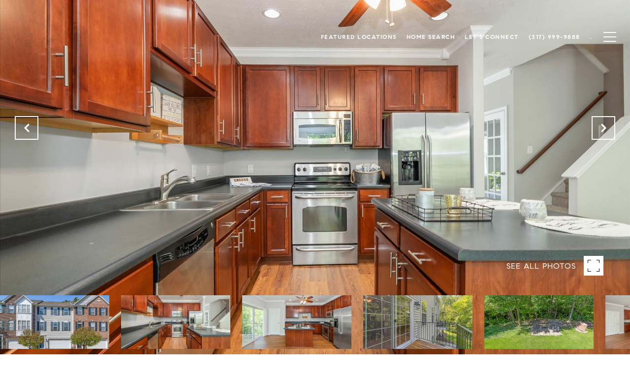

--- FILE ---
content_type: text/html; charset=utf-8
request_url: https://bss.luxurypresence.com/buttons/googleOneTap?companyId=9cdcb06b-4403-48d2-90be-01c3add0a69f&websiteId=ccc3868b-b330-47ea-8a7f-2c35b130d63b&pageId=85318bce-c15d-4c36-8286-a281b83d2cf7&sourceUrl=https%3A%2F%2Fcaraconde.com%2Fproperties%2F9424-tanhurst-drive-indianapolis-in-46250-21943244&pageMeta=%7B%22sourceResource%22%3A%22properties%22%2C%22pageElementId%22%3A%22ebf4af94-4bff-4137-8523-c58bfe0aa51a%22%2C%22pageQueryVariables%22%3A%7B%22property%22%3A%7B%22id%22%3A%22ebf4af94-4bff-4137-8523-c58bfe0aa51a%22%7D%2C%22properties%22%3A%7B%22relatedNeighborhoodPropertyId%22%3A%22ebf4af94-4bff-4137-8523-c58bfe0aa51a%22%2C%22sort%22%3A%22salesPrice%22%7D%2C%22neighborhood%22%3A%7B%7D%2C%22pressReleases%22%3A%7B%22propertyId%22%3A%22ebf4af94-4bff-4137-8523-c58bfe0aa51a%22%7D%7D%7D
body_size: 2850
content:
<style>
  html, body {margin: 0; padding: 0;}
</style>
<script src="https://accounts.google.com/gsi/client" async defer></script>
<script>
const parseURL = (url) => {
    const a = document.createElement('a');
    a.href = url;
    return a.origin;
}

const login = (token, provider, source)  => {
  const origin = (window.location != window.parent.location)
    ? parseURL(document.referrer)
    : window.location.origin;  
  const xhr = new XMLHttpRequest();
  xhr.responseType = 'json';
  xhr.onreadystatechange = function() {
    if (xhr.readyState === 4) {
      const response = xhr.response;
      const msg = {
        event: response.status,
        provider: provider,
        source: source,
        token: token
      }
      window.parent.postMessage(msg, origin);
    }
  }
  xhr.withCredentials = true;
  xhr.open('POST', `${origin}/api/v1/auth/login`, true);
  xhr.setRequestHeader("Content-Type", "application/json;charset=UTF-8");
  xhr.send(JSON.stringify({
    token,
    provider,
    source,
    websiteId: 'ccc3868b-b330-47ea-8a7f-2c35b130d63b',
    companyId: '9cdcb06b-4403-48d2-90be-01c3add0a69f',
    pageId: '85318bce-c15d-4c36-8286-a281b83d2cf7',
    sourceUrl: 'https://caraconde.com/properties/9424-tanhurst-drive-indianapolis-in-46250-21943244',
    pageMeta: '{"sourceResource":"properties","pageElementId":"ebf4af94-4bff-4137-8523-c58bfe0aa51a","pageQueryVariables":{"property":{"id":"ebf4af94-4bff-4137-8523-c58bfe0aa51a"},"properties":{"relatedNeighborhoodPropertyId":"ebf4af94-4bff-4137-8523-c58bfe0aa51a","sort":"salesPrice"},"neighborhood":{},"pressReleases":{"propertyId":"ebf4af94-4bff-4137-8523-c58bfe0aa51a"}}}',
    utm: '',
    referrer: ''
  }));
}

function getExpirationCookie(expiresInMiliseconds) {
  const tomorrow  = new Date(Date.now() + expiresInMiliseconds); // The Date object returns today's timestamp
  return `caraconde.com-SID=true; expires=${tomorrow.toUTCString()}; path=/; Secure; SameSite=None`;
}

function handleCredentialResponse(response) {
  document.cookie = getExpirationCookie(24 * 60 * 60 * 1000); // 1 day
  login(response.credential, 'GOOGLE', 'GOOGLE_SIGN_ON');
}

function handleClose() {
  const msg = {
    event: 'cancel',
    provider: 'GOOGLE',
    source: 'GOOGLE_SIGN_ON'
  }
  const origin = (window.location != window.parent.location)
    ? parseURL(document.referrer)
    : window.location.origin;
  window.parent.postMessage(msg, origin);
  document.cookie = getExpirationCookie(2 * 60 * 60 * 1000); // 2 hours
}

</script>
<div id="g_id_onload"
  data-client_id="673515100752-7s6f6j0qab4skl22cjpp7eirb2rjmfcg.apps.googleusercontent.com"
  data-callback="handleCredentialResponse"
  data-intermediate_iframe_close_callback="handleClose"
  data-state_cookie_domain = "caraconde.com"
  data-allowed_parent_origin="https://caraconde.com"
  data-skip_prompt_cookie="caraconde.com-SID"
  data-cancel_on_tap_outside="false"
></div>

--- FILE ---
content_type: application/javascript; charset=UTF-8
request_url: https://caraconde.com/cdn-cgi/challenge-platform/scripts/jsd/main.js
body_size: 9810
content:
window._cf_chl_opt={AKGCx8:'b'};~function(m6,yO,ys,yB,yN,yH,yx,yA,m0,m1){m6=v,function(y,m,ml,m5,G,g){for(ml={y:719,m:761,G:703,g:664,J:639,Y:707,Z:507,M:542,z:520,d:622,R:600,U:670},m5=v,G=y();!![];)try{if(g=parseInt(m5(ml.y))/1*(parseInt(m5(ml.m))/2)+parseInt(m5(ml.G))/3*(-parseInt(m5(ml.g))/4)+-parseInt(m5(ml.J))/5+parseInt(m5(ml.Y))/6*(parseInt(m5(ml.Z))/7)+parseInt(m5(ml.M))/8+-parseInt(m5(ml.z))/9*(parseInt(m5(ml.d))/10)+parseInt(m5(ml.R))/11*(parseInt(m5(ml.U))/12),g===m)break;else G.push(G.shift())}catch(J){G.push(G.shift())}}(V,920403),yO=this||self,ys=yO[m6(620)],yB=null,yN=yb(),yH=function(g8,g7,g6,g5,g4,g1,mZ,m,G,g,J){return g8={y:561,m:748,G:700,g:755},g7={y:547,m:765,G:597,g:518,J:594,Y:653,Z:741,M:751,z:690,d:516,R:657,U:751,S:653,j:497,c:673,f:659,n:516,i:528,h:498,E:555,e:574,X:728,L:597,C:667,I:619,O:678,s:721,B:688,F:591,l:597,P:586,W:536,D:510,k:629,K:597,b:641,N:641},g6={y:491,m:579},g5={y:653},g4={y:708,m:613,G:699,g:578,J:505,Y:579,Z:708,M:579,z:668,d:751,R:742,U:579,S:641,j:605,c:650,f:604,n:605,i:604,h:614,E:630,e:715,X:545,L:532,C:653,I:525,O:704,s:752,B:608,F:501,l:574,P:683,W:516,D:751,k:682,K:653,b:532,N:751,T:597,H:583,x:758,A:751,o:762,a:599,Q:604,p0:710,p1:762,p2:735,p3:682,p4:532,p5:522,p6:583,p7:657,p8:751,p9:659,pp:735,pV:745,pv:610,pq:686,py:667,pm:572,pG:621,pg:618,pJ:510},g1={y:756,m:527},mZ=m6,m={'RaJwZ':function(Y,Z){return Y===Z},'iXAWl':mZ(g8.y),'ZuBbO':function(Y,Z){return Z===Y},'mDFZy':mZ(g8.m),'RzXKL':function(Y,Z){return Y>Z},'pvHjk':function(Y,Z){return Y<Z},'CTNLE':function(Y,Z){return Z==Y},'YVmHg':function(Y,Z){return Y-Z},'gSoAK':function(Y,Z){return Y(Z)},'UTcJB':function(Y,Z){return Y&Z},'Nzacn':function(Y,Z){return Y(Z)},'QPhwg':function(Y,Z){return Y<<Z},'pYekG':function(Y,Z){return Z==Y},'PBeXP':function(Y,Z){return Y(Z)},'idbSy':function(Y,Z){return Z&Y},'SgeTa':function(Y,Z){return Y==Z},'BeYhG':function(Y,Z){return Y(Z)},'AYjtu':function(Y,Z){return Y(Z)},'qGOYd':function(Y,Z){return Y==Z},'VFgid':function(Y,Z){return Y|Z},'AUzsE':function(Y,Z){return Z|Y},'xDlpj':function(Y,Z){return Y==Z},'xIXaF':function(Y,Z){return Y==Z},'TVsGd':function(Y,Z){return Z==Y},'Pvhwe':function(Y,Z){return Z==Y},'ZsqzX':function(Y,Z){return Y<<Z},'XvszB':function(Y,Z){return Z&Y},'EEsIm':function(Y,Z){return Y==Z},'ahrIZ':function(Y,Z){return Y(Z)},'DNmtX':function(Y,Z){return Y(Z)},'vALyX':function(Y,Z){return Y==Z},'rjSOn':function(Y,Z){return Y-Z},'jPvjB':function(Y,Z){return Y>Z},'ihqfJ':function(Y,Z){return Y>Z},'yyhDY':function(Y,Z){return Y&Z},'sZowd':function(Y,Z){return Y(Z)},'QuQiq':function(Y,Z){return Y>Z},'MAyVE':function(Y,Z){return Z*Y},'DUHqL':function(Y,Z){return Y<Z},'Bzmdg':function(Y,Z){return Z!=Y},'FwXOR':function(Y,Z){return Z*Y},'CQQjO':function(Y,Z){return Y!=Z},'TXtiT':function(Y,Z){return Y(Z)},'iNtWL':function(Y,Z){return Y!=Z},'yvQpR':function(Y,Z){return Y(Z)},'onAbe':function(Y,Z){return Y(Z)},'hamDZ':function(Y,Z){return Z==Y},'SbStd':function(Y,Z){return Y(Z)},'sFBlH':function(Y,Z){return Y==Z}},G=String[mZ(g8.G)],g={'h':function(Y,g0,mM,Z,M){return g0={y:756,m:641},mM=mZ,Z={},Z[mM(g1.y)]=mM(g1.m),M=Z,Y==null?'':g.g(Y,6,function(z,mz){return mz=mM,M[mz(g0.y)][mz(g0.m)](z)})},'g':function(Y,Z,M,md,z,R,U,S,j,i,E,X,L,C,I,O,s,D,H,x,A,B,F,P){if(md=mZ,z={},z[md(g4.y)]=function(W,D){return W<D},R=z,m[md(g4.m)](md(g4.G),m[md(g4.g)])){for(D=S[md(g4.J)](j),H=0;H<D[md(g4.Y)];H++)if(x=D[H],x==='f'&&(x='N'),I[x]){for(A=0;R[md(g4.Z)](A,O[D[H]][md(g4.M)]);-1===s[x][md(g4.z)](B[D[H]][A])&&(F(M[D[H]][A])||P[x][md(g4.d)]('o.'+W[D[H]][A])),A++);}else D[x]=s[D[H]][md(g4.R)](function(o){return'o.'+o})}else{if(Y==null)return'';for(S={},j={},i='',E=2,X=3,L=2,C=[],I=0,O=0,s=0;s<Y[md(g4.U)];s+=1)if(B=Y[md(g4.S)](s),Object[md(g4.j)][md(g4.c)][md(g4.f)](S,B)||(S[B]=X++,j[B]=!0),F=i+B,Object[md(g4.n)][md(g4.c)][md(g4.f)](S,F))i=F;else{if(Object[md(g4.n)][md(g4.c)][md(g4.i)](j,i)){if(m[md(g4.h)](md(g4.E),m[md(g4.e)]))return G[md(g4.X)]()<Z;else{if(m[md(g4.L)](256,i[md(g4.C)](0))){for(U=0;m[md(g4.I)](U,L);I<<=1,m[md(g4.O)](O,m[md(g4.s)](Z,1))?(O=0,C[md(g4.d)](m[md(g4.B)](M,I)),I=0):O++,U++);for(P=i[md(g4.C)](0),U=0;8>U;I=I<<1|m[md(g4.F)](P,1),O==Z-1?(O=0,C[md(g4.d)](m[md(g4.l)](M,I)),I=0):O++,P>>=1,U++);}else{for(P=1,U=0;U<L;I=m[md(g4.P)](I,1)|P,m[md(g4.W)](O,Z-1)?(O=0,C[md(g4.D)](m[md(g4.k)](M,I)),I=0):O++,P=0,U++);for(P=i[md(g4.K)](0),U=0;m[md(g4.b)](16,U);I=m[md(g4.P)](I,1)|m[md(g4.F)](P,1),O==Z-1?(O=0,C[md(g4.N)](M(I)),I=0):O++,P>>=1,U++);}E--,E==0&&(E=Math[md(g4.T)](2,L),L++),delete j[i]}}else for(P=S[i],U=0;U<L;I=I<<1.13|m[md(g4.H)](P,1),m[md(g4.x)](O,Z-1)?(O=0,C[md(g4.A)](m[md(g4.o)](M,I)),I=0):O++,P>>=1,U++);i=(E--,0==E&&(E=Math[md(g4.T)](2,L),L++),S[F]=X++,m[md(g4.a)](String,B))}if(i!==''){if(Object[md(g4.j)][md(g4.c)][md(g4.Q)](j,i)){if(256>i[md(g4.C)](0)){for(U=0;U<L;I<<=1,m[md(g4.p0)](O,Z-1)?(O=0,C[md(g4.d)](m[md(g4.p1)](M,I)),I=0):O++,U++);for(P=i[md(g4.K)](0),U=0;m[md(g4.L)](8,U);I=m[md(g4.p2)](I<<1.14,1.73&P),m[md(g4.p0)](O,Z-1)?(O=0,C[md(g4.A)](m[md(g4.p3)](M,I)),I=0):O++,P>>=1,U++);}else{for(P=1,U=0;U<L;I=I<<1.14|P,O==Z-1?(O=0,C[md(g4.N)](M(I)),I=0):O++,P=0,U++);for(P=i[md(g4.C)](0),U=0;m[md(g4.p4)](16,U);I=m[md(g4.p5)](I<<1.21,m[md(g4.p6)](P,1)),m[md(g4.p7)](O,Z-1)?(O=0,C[md(g4.p8)](m[md(g4.p3)](M,I)),I=0):O++,P>>=1,U++);}E--,m[md(g4.p9)](0,E)&&(E=Math[md(g4.T)](2,L),L++),delete j[i]}else for(P=S[i],U=0;U<L;I=m[md(g4.pp)](I<<1,1&P),m[md(g4.pV)](O,Z-1)?(O=0,C[md(g4.p8)](m[md(g4.k)](M,I)),I=0):O++,P>>=1,U++);E--,m[md(g4.pv)](0,E)&&L++}for(P=2,U=0;U<L;I=m[md(g4.p5)](m[md(g4.pq)](I,1),m[md(g4.py)](P,1)),m[md(g4.pm)](O,Z-1)?(O=0,C[md(g4.p8)](m[md(g4.pG)](M,I)),I=0):O++,P>>=1,U++);for(;;)if(I<<=1,Z-1==O){C[md(g4.d)](m[md(g4.pg)](M,I));break}else O++;return C[md(g4.pJ)]('')}},'j':function(Y,mR){return mR=mZ,null==Y?'':m[mR(g6.y)]('',Y)?null:g.i(Y[mR(g6.m)],32768,function(Z,mU){return mU=mR,Y[mU(g5.y)](Z)})},'i':function(Y,Z,M,mS,z,R,U,S,j,i,E,X,L,C,I,O,B,P,s){for(mS=mZ,z=[],R=4,U=4,S=3,j=[],X=m[mS(g7.y)](M,0),L=Z,C=1,i=0;m[mS(g7.m)](3,i);z[i]=i,i+=1);for(I=0,O=Math[mS(g7.G)](2,2),E=1;O!=E;)if(mS(g7.g)===mS(g7.J)){if(256>pY[mS(g7.Y)](0)){for(VM=0;Vz<Vd;VU<<=1,VS==m[mS(g7.Z)](Vj,1)?(Vc=0,Vw[mS(g7.M)](Vf(Vn)),Vi=0):Vh++,VR++);for(P=VE[mS(g7.Y)](0),Ve=0;m[mS(g7.z)](8,Vt);VL=1.29&P|VC<<1,m[mS(g7.d)](VI,VO-1)?(Vs=0,VB[mS(g7.M)](VF(Vl)),VP=0):Vu++,P>>=1,VX++);}else{for(P=1,VW=0;VD<Vk;Vb=P|VN<<1.38,m[mS(g7.R)](VT,VH-1)?(Vx=0,VA[mS(g7.U)](Vo(Va)),VQ=0):v0++,P=0,VK++);for(P=v1[mS(g7.S)](0),v2=0;m[mS(g7.j)](16,v3);v5=v6<<1|m[mS(g7.c)](P,1),m[mS(g7.f)](v7,v8-1)?(v9=0,vp[mS(g7.M)](vV(vv)),vq=0):vy++,P>>=1,v4++);}Vy--,m[mS(g7.n)](0,Vm)&&(VG=Vg[mS(g7.G)](2,VJ),Vr++),delete VY[VZ]}else s=X&L,L>>=1,0==L&&(L=Z,X=M(C++)),I|=m[mS(g7.i)](m[mS(g7.h)](0,s)?1:0,E),E<<=1;switch(I){case 0:for(I=0,O=Math[mS(g7.G)](2,8),E=1;m[mS(g7.E)](E,O);s=X&L,L>>=1,m[mS(g7.f)](0,L)&&(L=Z,X=m[mS(g7.e)](M,C++)),I|=m[mS(g7.X)](0<s?1:0,E),E<<=1);B=G(I);break;case 1:for(I=0,O=Math[mS(g7.L)](2,16),E=1;E!=O;s=m[mS(g7.C)](X,L),L>>=1,L==0&&(L=Z,X=M(C++)),I|=m[mS(g7.i)](m[mS(g7.h)](0,s)?1:0,E),E<<=1);B=G(I);break;case 2:return''}for(i=z[3]=B,j[mS(g7.M)](B);;){if(C>Y)return'';for(I=0,O=Math[mS(g7.L)](2,S),E=1;m[mS(g7.I)](E,O);s=L&X,L>>=1,L==0&&(L=Z,X=m[mS(g7.O)](M,C++)),I|=E*(0<s?1:0),E<<=1);switch(B=I){case 0:for(I=0,O=Math[mS(g7.G)](2,8),E=1;m[mS(g7.s)](E,O);s=m[mS(g7.C)](X,L),L>>=1,L==0&&(L=Z,X=m[mS(g7.B)](M,C++)),I|=(0<s?1:0)*E,E<<=1);z[U++]=m[mS(g7.F)](G,I),B=U-1,R--;break;case 1:for(I=0,O=Math[mS(g7.l)](2,16),E=1;E!=O;s=L&X,L>>=1,m[mS(g7.P)](0,L)&&(L=Z,X=M(C++)),I|=(0<s?1:0)*E,E<<=1);z[U++]=m[mS(g7.W)](G,I),B=U-1,R--;break;case 2:return j[mS(g7.D)]('')}if(m[mS(g7.k)](0,R)&&(R=Math[mS(g7.K)](2,S),S++),z[B])B=z[B];else if(U===B)B=i+i[mS(g7.b)](0);else return null;j[mS(g7.U)](B),z[U++]=i+B[mS(g7.N)](0),R--,i=B,0==R&&(R=Math[mS(g7.L)](2,S),S++)}}},J={},J[mZ(g8.g)]=g.h,J}(),yx={},yx[m6(508)]='o',yx[m6(749)]='s',yx[m6(606)]='u',yx[m6(638)]='z',yx[m6(506)]='n',yx[m6(722)]='I',yx[m6(565)]='b',yA=yx,yO[m6(766)]=function(y,G,g,J,gf,gw,gc,mf,Y,M,z,R,U,S,j){if(gf={y:655,m:665,G:696,g:730,J:665,Y:696,Z:523,M:563,z:764,d:680,R:577,U:656,S:579,j:658,c:627,f:527,n:641,i:551,h:695,E:709,e:588,X:515,L:711,C:720,I:687,O:635,s:689,B:751,F:653,l:524,P:691,W:723,D:720},gw={y:647,m:579,G:651,g:632,J:570},gc={y:605,m:650,G:604,g:751},mf=m6,Y={'gRKqi':function(i,h){return i+h},'GqESi':function(i,h){return i+h},'saXZU':function(i,h){return h==i},'TuYNz':function(i,h){return i-h},'Ubovl':function(i,h){return i>h},'lBLMW':function(i,h){return i&h},'SYYAD':function(i,h){return i-h},'iUjXl':function(i,h){return i<h},'vrAeT':function(i,h){return i!==h},'tAfYu':function(i,h,E,X){return i(h,E,X)},'SZYbU':function(i,h){return h===i},'gcSCP':mf(gf.y),'BOWLq':function(i,h,E){return i(h,E)},'qZPUi':function(i,h){return i+h}},G===null||G===void 0)return J;for(M=yQ(G),y[mf(gf.m)][mf(gf.G)]&&(M=M[mf(gf.g)](y[mf(gf.J)][mf(gf.Y)](G))),M=y[mf(gf.Z)][mf(gf.M)]&&y[mf(gf.z)]?y[mf(gf.Z)][mf(gf.M)](new y[(mf(gf.z))](M)):function(i,mi,E){for(mi=mf,i[mi(gw.y)](),E=0;E<i[mi(gw.m)];i[E]===i[Y[mi(gw.G)](E,1)]?i[mi(gw.g)](Y[mi(gw.J)](E,1),1):E+=1);return i}(M),z='nAsAaAb'.split('A'),z=z[mf(gf.d)][mf(gf.R)](z),R=0;Y[mf(gf.U)](R,M[mf(gf.S)]);R++)if(Y[mf(gf.j)](mf(gf.c),mf(gf.c)))return mf(gf.f)[mf(gf.n)](S);else if(U=M[R],S=Y[mf(gf.i)](ya,y,G,U),z(S)){if(mf(gf.h)!==mf(gf.E))j='s'===S&&!y[mf(gf.e)](G[U]),Y[mf(gf.X)](Y[mf(gf.L)],g+U)?Y[mf(gf.C)](Z,g+U,S):j||Z(Y[mf(gf.I)](g,U),G[U]);else{for(P=0;W<D;K<<=1,Y[mf(gf.O)](y,Y[mf(gf.s)](N,1))?(T=0,H[mf(gf.B)](x(A)),o=0):G++,U++);for(Q=p0[mf(gf.F)](0),p1=0;Y[mf(gf.l)](8,p2);p4=p5<<1|Y[mf(gf.P)](p6,1),p7==Y[mf(gf.W)](p8,1)?(p9=0,pp[mf(gf.B)](pV(pv)),pq=0):py++,pm>>=1,p3++);}}else Y[mf(gf.D)](Z,g+U,S);return J;function Z(i,E,mn){mn=mf,Object[mn(gc.y)][mn(gc.m)][mn(gc.G)](J,E)||(J[E]=[]),J[E][mn(gc.g)](i)}},m0=m6(494)[m6(511)](';'),m1=m0[m6(680)][m6(577)](m0),yO[m6(519)]=function(m,G,gB,gs,gO,mh,g,J,Y,Z,M,z){for(gB={y:556,m:512,G:649,g:753,J:505,Y:579,Z:753,M:668,z:751,d:742},gs={y:769,m:538,G:653,g:716,J:751,Y:653,Z:552,M:660,z:653,d:538,R:750,U:550,S:530,j:597},gO={y:649},mh=m6,g={},g[mh(gB.y)]=function(R,U){return U|R},g[mh(gB.m)]=function(R,U){return U==R},g[mh(gB.G)]=function(R,U){return R-U},g[mh(gB.g)]=function(R,U){return R===U},J=g,Y=Object[mh(gB.J)](G),Z=0;Z<Y[mh(gB.Y)];Z++)if(M=Y[Z],J[mh(gB.Z)]('f',M)&&(M='N'),m[M]){for(z=0;z<G[Y[Z]][mh(gB.Y)];-1===m[M][mh(gB.M)](G[Y[Z]][z])&&(m1(G[Y[Z]][z])||m[M][mh(gB.z)]('o.'+G[Y[Z]][z])),z++);}else m[M]=G[Y[Z]][mh(gB.d)](function(R,gI,gX,mX,U){if(gI={y:512},gX={y:556},mX=mh,U={'VZYuf':function(S,j){return S>j},'QhKep':function(S,j){return S<j},'aJfRt':function(S,j,mE){return mE=v,J[mE(gX.y)](S,j)},'EslqC':function(S,j){return S-j},'IxHfh':function(S,j){return S<<j},'NWTZe':function(S,j,me){return me=v,J[me(gI.y)](S,j)},'WIfZP':function(S,j,mt){return mt=v,J[mt(gO.y)](S,j)}},mX(gs.y)===mX(gs.y))return'o.'+R;else{if(U[mX(gs.m)](256,pc[mX(gs.G)](0))){for(VC=0;U[mX(gs.g)](VI,VO);VB<<=1,Vl-1==VF?(VP=0,Vu[mX(gs.J)](VW(VD)),Vk=0):VK++,Vs++);for(Vb=VN[mX(gs.Y)](0),VT=0;8>VH;VA=Vo<<1|1&Va,VQ==v0-1?(v1=0,v2[mX(gs.J)](v3(v4)),v5=0):v6++,v7>>=1,Vx++);}else{for(v8=1,v9=0;vp<vV;vq=U[mX(gs.Z)](vy<<1,vm),vG==U[mX(gs.M)](vg,1)?(vJ=0,vr[mX(gs.J)](vY(vZ)),vM=0):vz++,vd=0,vv++);for(vR=vU[mX(gs.z)](0),vS=0;U[mX(gs.d)](16,vj);vw=U[mX(gs.R)](vf,1)|1.51&vn,U[mX(gs.U)](vi,U[mX(gs.S)](vh,1))?(vE=0,ve[mX(gs.J)](vt(vX)),vL=0):vC++,vI>>=1,vc++);}Vn--,0==Vi&&(Vh=VE[mX(gs.j)](2,Ve),Vt++),delete VX[VL]}})},m3();function yQ(y,gm,mw,m){for(gm={y:730,m:505,G:612},mw=m6,m=[];y!==null;m=m[mw(gm.y)](Object[mw(gm.m)](y)),y=Object[mw(gm.G)](y));return m}function yD(G0,mq,y){return G0={y:705,m:713},mq=m6,y=yO[mq(G0.y)],Math[mq(G0.m)](+atob(y.t))}function yo(y,m,g9,mj){return g9={y:732,m:605,G:738,g:604,J:668,Y:571},mj=m6,m instanceof y[mj(g9.y)]&&0<y[mj(g9.y)][mj(g9.m)][mj(g9.G)][mj(g9.g)](m)[mj(g9.J)](mj(g9.Y))}function yl(mN,m9,m,G,g,J){if(mN={y:566,m:626,G:504,g:596,J:575,Y:559,Z:601,M:506,z:643,d:705,R:596,U:596,S:566},m9=m6,m={},m[m9(mN.y)]=m9(mN.m),m[m9(mN.G)]=function(Y,Z){return Y===Z},m[m9(mN.g)]=m9(mN.J),m[m9(mN.Y)]=function(Y,Z){return Z!==Y},m[m9(mN.Z)]=m9(mN.M),m[m9(mN.z)]=function(Y,Z){return Y<Z},G=m,g=yO[m9(mN.d)],!g){if(G[m9(mN.G)](G[m9(mN.R)],G[m9(mN.U)]))return null;else m(G[m9(mN.S)])}return J=g.i,G[m9(mN.Y)](typeof J,G[m9(mN.Z)])||G[m9(mN.z)](J,30)?null:J}function m3(J0,gQ,gx,mC,y,m,G,g,J){if(J0={y:671,m:677,G:663,g:705,J:573,Y:727,Z:567,M:573,z:628,d:628,R:714,U:739},gQ={y:648,m:674,G:645,g:681,J:727,Y:663,Z:739,M:541,z:679,d:582},gx={y:681,m:671,G:558,g:588,J:655,Y:759,Z:676,M:645,z:729},mC=m6,y={'JqhFw':function(Y,Z){return Z!==Y},'nRwTE':mC(J0.y),'YDefy':function(Y){return Y()},'LXhLj':function(Y,Z){return Y(Z)},'khBfl':function(Y,Z){return Y(Z)},'jftmS':function(Y,Z,M){return Y(Z,M)},'ZFOtu':function(Y,Z,M){return Y(Z,M)},'NdTtF':mC(J0.m),'LrNxw':function(Y,Z){return Y===Z},'xgHim':function(Y){return Y()},'lrRCX':mC(J0.G)},m=yO[mC(J0.g)],!m)return;if(!y[mC(J0.J)](yk))return;(G=![],g=function(mI,Y,M){if(mI=mC,Y={'PvkrD':function(Z,M){return Z+M},'lOQan':function(Z,M,z){return Z(M,z)}},y[mI(gx.y)](mI(gx.m),y[mI(gx.G)]))M='s'===f&&!n[mI(gx.g)](i[h]),mI(gx.J)===E+e?X(Y[mI(gx.Y)](L,C),I):M||Y[mI(gx.Z)](O,s+B,F[l]);else if(!G){if(G=!![],!y[mI(gx.M)](yk))return;y[mI(gx.z)](yF,function(M){m4(m,M)})}},ys[mC(J0.Y)]!==y[mC(J0.Z)])?y[mC(J0.M)](g):yO[mC(J0.z)]?ys[mC(J0.d)](mC(J0.R),g):(J=ys[mC(J0.U)]||function(){},ys[mC(J0.U)]=function(ga,mO,go,Z,M){(ga={y:543,m:740},mO=mC,y[mO(gQ.y)](mO(gQ.m),mO(gQ.m)))?(y[mO(gQ.G)](J),y[mO(gQ.g)](ys[mO(gQ.J)],mO(gQ.Y))&&(ys[mO(gQ.Z)]=J,g())):(go={y:544},Z={'nXuAg':function(z,d,ms){return ms=mO,y[ms(go.y)](z,d)}},M=Z(),y[mO(gQ.M)](M,M.r,function(i,mB){mB=mO,typeof S===mB(ga.y)&&Z[mB(ga.m)](f,i),c()}),M.e&&y[mO(gQ.z)](S,y[mO(gQ.d)],M.e))})}function v(p,q,y,m){return p=p-490,y=V(),m=y[p],m}function m4(G,g,J4,mF,J,Y,Z){if(J4={y:725,m:731,G:626,g:692,J:702,Y:694,Z:626,M:718,z:517,d:529,R:636,U:590,S:500,j:733,c:533,f:747,n:718,i:517,h:636,E:646,e:637,X:500,L:726,C:737,I:768},mF=m6,J={'gHork':function(M,z){return M(z)},'lLkYJ':mF(J4.y),'GKMZx':function(M,z){return M===z},'AlEoC':mF(J4.m),'UlFHc':mF(J4.G),'MZZjB':function(M,z){return M===z},'vmcXQ':mF(J4.g)},!G[mF(J4.J)])return;J[mF(J4.Y)](g,mF(J4.Z))?(Y={},Y[mF(J4.M)]=J[mF(J4.z)],Y[mF(J4.d)]=G.r,Y[mF(J4.R)]=J[mF(J4.U)],yO[mF(J4.S)][mF(J4.j)](Y,'*')):J[mF(J4.c)](J[mF(J4.f)],mF(J4.g))?(Z={},Z[mF(J4.n)]=J[mF(J4.i)],Z[mF(J4.d)]=G.r,Z[mF(J4.h)]=mF(J4.E),Z[mF(J4.e)]=g,yO[mF(J4.X)][mF(J4.j)](Z,'*')):J[mF(J4.L)](G,J[mF(J4.C)]+g[mF(J4.I)])}function yF(y,mD,mW,m7,m,G){mD={y:548,m:499,G:677},mW={y:543},m7=m6,m={'oRpkb':function(g){return g()},'zfoko':function(g,J,Y){return g(J,Y)}},G=m[m7(mD.y)](m2),yK(G.r,function(g,m8){m8=m7,typeof y===m8(mW.y)&&y(g),yu()}),G.e&&m[m7(mD.m)](yT,m7(mD.G),G.e)}function yW(m,mQ,mv,G,g){return mQ={y:526,m:526,G:545},mv=m6,G={},G[mv(mQ.y)]=function(J,Y){return J<Y},g=G,g[mv(mQ.m)](Math[mv(mQ.G)](),m)}function m2(gF,mL,g,J,Y,Z,M,z,d){J=(gF={y:736,m:743,G:672,g:546,J:615,Y:706,Z:770,M:490,z:492,d:617,R:693,U:602,S:698,j:662,c:736,f:672,n:625,i:615,h:568,E:495,e:675,X:557,L:697,C:693,I:569,O:675,s:616,B:698},mL=m6,g={},g[mL(gF.y)]=mL(gF.m),g[mL(gF.G)]=mL(gF.g),g[mL(gF.J)]=mL(gF.Y),g[mL(gF.Z)]=mL(gF.M),g[mL(gF.z)]=mL(gF.d),g[mL(gF.R)]=mL(gF.U),g[mL(gF.S)]=mL(gF.j),g);try{return J[mL(gF.c)]===J[mL(gF.f)]?void 0:(Y=ys[mL(gF.n)](J[mL(gF.i)]),Y[mL(gF.h)]=J[mL(gF.Z)],Y[mL(gF.E)]='-1',ys[mL(gF.e)][mL(gF.X)](Y),Z=Y[mL(gF.L)],M={},M=pRIb1(Z,Z,'',M),M=pRIb1(Z,Z[J[mL(gF.z)]]||Z[J[mL(gF.C)]],'n.',M),M=pRIb1(Z,Y[mL(gF.I)],'d.',M),ys[mL(gF.O)][mL(gF.s)](Y),z={},z.r=M,z.e=null,z)}catch(U){if(mL(gF.j)===J[mL(gF.B)])return d={},d.r={},d.e=U,d;else d(g)}}function yK(y,m,G8,G7,G6,G5,mm,G,g,J,Y,Z,M,z){for(G8={y:593,m:554,G:624,g:595,J:564,Y:511,Z:760,M:755,z:661,d:684,R:514,U:587,S:535,j:702,c:496,f:585,n:534,i:669,h:669,E:702,e:509,X:609,L:493,C:705,I:580,O:539,s:603,B:493,F:537,l:576},G7={y:685,m:757},G6={y:768,m:626,G:725},G5={y:521,m:652},mm=m6,G={'Ccull':mm(G8.y),'vyHlJ':function(d){return d()},'LVhVa':mm(G8.m),'Dwgmr':mm(G8.G),'nCiFb':mm(G8.g)},g=mm(G8.J)[mm(G8.Y)]('|'),J=0;!![];){switch(g[J++]){case'0':Z[mm(G8.Z)](yH[mm(G8.M)](JSON[mm(G8.z)](M)));continue;case'1':Y={'oDMEt':function(d,R){return d(R)},'euQrY':G[mm(G8.d)],'kzLtX':function(d,R){return d(R)},'KYylE':mm(G8.R)};continue;case'2':Z[mm(G8.U)]=function(mG){mG=mm,Y[mG(G5.y)](m,Y[mG(G5.m)])};continue;case'3':Z[mm(G8.S)]=function(mg){mg=mm,Z[mg(G6.y)]>=200&&Z[mg(G6.y)]<300?m(mg(G6.m)):m(mg(G6.G)+Z[mg(G6.y)])};continue;case'4':z[mm(G8.j)]&&(Z[mm(G8.y)]=5e3,Z[mm(G8.c)]=function(mJ){mJ=mm,Y[mJ(G7.y)](m,Y[mJ(G7.m)])});continue;case'5':Z=new yO[(mm(G8.f))]();continue;case'6':M={'t':yD(),'lhr':ys[mm(G8.n)]&&ys[mm(G8.n)][mm(G8.i)]?ys[mm(G8.n)][mm(G8.h)]:'','api':z[mm(G8.E)]?!![]:![],'c':G[mm(G8.e)](yP),'payload':y};continue;case'7':console[mm(G8.X)](yO[mm(G8.L)]);continue;case'8':z=yO[mm(G8.C)];continue;case'9':Z[mm(G8.I)](G[mm(G8.O)],G[mm(G8.s)]+yO[mm(G8.B)][mm(G8.F)]+G[mm(G8.l)]+z.r);continue}break}}function ya(y,m,G,gy,mc,g,J,Y){g=(gy={y:508,m:644,G:543,g:549,J:553,Y:611,Z:581,M:666,z:767,d:623,R:523,U:598},mc=m6,{'jumKt':function(Z){return Z()},'qDkzr':mc(gy.y),'lzmDK':function(Z,M){return M===Z},'fpPQq':mc(gy.m),'IEqrl':function(Z,M){return Z==M},'AJnxP':mc(gy.G)});try{J=m[G]}catch(Z){return'i'}if(null==J)return J===void 0?'u':'x';if(g[mc(gy.g)]==typeof J){if(g[mc(gy.J)](mc(gy.m),g[mc(gy.Y)]))try{if(g[mc(gy.Z)](g[mc(gy.M)],typeof J[mc(gy.z)]))return J[mc(gy.z)](function(){}),'p'}catch(M){}else g[mc(gy.d)](m)}return y[mc(gy.R)][mc(gy.U)](J)?'a':J===y[mc(gy.R)]?'D':!0===J?'T':g[mc(gy.J)](!1,J)?'F':(Y=typeof J,g[mc(gy.Z)](mc(gy.G),Y)?yo(y,J)?'N':'f':yA[Y]||'?')}function yT(J,Y,Gy,mY,Z,M,z,d,R,U,S,j,c,f,n,i){if(Gy={y:724,m:543,G:607,g:634,J:503,Y:631,Z:502,M:642,z:540,d:624,R:589,U:531,S:607,j:640,c:631,f:511,n:585,i:705,h:584,E:493,e:584,X:654,L:654,C:592,I:493,O:592,s:746,B:513,F:717,l:642,P:540,W:537,D:744,k:763,K:580,b:554,N:593,T:496,H:633,x:754,A:718,o:712,a:760,Q:755,p0:767},mY=m6,Z={},Z[mY(Gy.y)]=mY(Gy.m),Z[mY(Gy.G)]=function(h,E){return h!==E},Z[mY(Gy.g)]=mY(Gy.J),Z[mY(Gy.Y)]=mY(Gy.Z),Z[mY(Gy.M)]=function(h,E){return h+E},Z[mY(Gy.z)]=mY(Gy.d),M=Z,!yW(0))return![];d=(z={},z[mY(Gy.R)]=J,z[mY(Gy.U)]=Y,z);try{if(M[mY(Gy.S)](M[mY(Gy.g)],mY(Gy.j))){for(R=M[mY(Gy.c)][mY(Gy.f)]('|'),U=0;!![];){switch(R[U++]){case'0':S=new yO[(mY(Gy.n))]();continue;case'1':j=yO[mY(Gy.i)];continue;case'2':f=(c={},c[mY(Gy.h)]=yO[mY(Gy.E)][mY(Gy.e)],c[mY(Gy.X)]=yO[mY(Gy.E)][mY(Gy.L)],c[mY(Gy.C)]=yO[mY(Gy.I)][mY(Gy.O)],c[mY(Gy.s)]=yO[mY(Gy.E)][mY(Gy.B)],c[mY(Gy.F)]=yN,c);continue;case'3':n=M[mY(Gy.l)](M[mY(Gy.P)]+yO[mY(Gy.E)][mY(Gy.W)]+mY(Gy.D)+j.r,mY(Gy.k));continue;case'4':S[mY(Gy.K)](mY(Gy.b),n);continue;case'5':S[mY(Gy.N)]=2500;continue;case'6':S[mY(Gy.T)]=function(){};continue;case'7':i={},i[mY(Gy.H)]=d,i[mY(Gy.x)]=f,i[mY(Gy.A)]=mY(Gy.o),S[mY(Gy.a)](yH[mY(Gy.Q)](i));continue}break}}else if(M[mY(Gy.y)]==typeof c[mY(Gy.p0)])return J[mY(Gy.p0)](function(){}),'p'}catch(E){}}function yu(mo,mV,y,m){if(mo={y:562},mV=m6,y={'vkZKY':function(G,g){return G(g)}},m=yl(),m===null)return;yB=(yB&&y[mV(mo.y)](clearTimeout,yB),setTimeout(function(){yF()},1e3*m))}function V(J5){return J5='pRIb1,catch,status,abFsI,EfBeM,display: none,vALyX,UDeYA,_cf_chl_opt,_cf_chl_opt;JJgc4;PJAn2;kJOnV9;IWJi4;OHeaY1;DqMg0;FKmRv9;LpvFx1;cAdz2;PqBHf2;nFZCC5;ddwW5;pRIb1;rxvNi8;RrrrA2;erHi9,tabIndex,ontimeout,ihqfJ,DUHqL,zfoko,parent,UTcJB,1|3|0|4|5|6|2|7,sWLzM,aclVX,keys,number,48454PPtBDr,object,vyHlJ,join,split,vavhh,aUjz8,xhr-error,SZYbU,pYekG,AlEoC,nxpJq,rxvNi8,13508199dGQOfQ,kzLtX,AUzsE,Array,Ubovl,pvHjk,wseXE,aXAYiVuJ+FIL$GmEPsMZ2kpw3ojSHR5le8OWNybr4qfcnKgCtTh60dQxz9v-UD7B1,MAyVE,sid,WIfZP,TYlZ6,RzXKL,MZZjB,location,onload,SbStd,AKGCx8,VZYuf,LVhVa,QlyvT,jftmS,3209264LKNTOK,function,khBfl,random,iLZCW,sZowd,oRpkb,qDkzr,NWTZe,tAfYu,aJfRt,lzmDK,POST,Bzmdg,VwOhD,appendChild,nRwTE,bqSUM,randomUUID,rwzgc,vkZKY,from,1|8|7|5|9|4|3|2|6|0,boolean,yciDa,lrRCX,style,contentDocument,GqESi,[native code],EEsIm,xgHim,Nzacn,YUBVP,nCiFb,bind,iXAWl,length,open,IEqrl,NdTtF,idbSy,CnwA5,XMLHttpRequest,hamDZ,onerror,isNaN,AdeF3,UlFHc,onAbe,LRmiB4,timeout,PlwSd,/jsd/oneshot/d251aa49a8a3/0.11425521980098796:1769336548:wrKYsIXCOqrz8d-ENvpDEsgfR2bduyENiHf0c5J-xQQ/,cmQim,pow,isArray,AYjtu,11yjVTan,sCuow,navigator,Dwgmr,call,prototype,undefined,sxzeN,gSoAK,log,Pvhwe,fpPQq,getPrototypeOf,RaJwZ,ZuBbO,oOihf,removeChild,clientInformation,DNmtX,CQQjO,document,ahrIZ,10CvfwKa,jumKt,/cdn-cgi/challenge-platform/h/,createElement,success,xlhsA,addEventListener,sFBlH,gKWUE,fHXNf,splice,errorInfoObject,hWuTI,saXZU,event,detail,symbol,5104640BjmAIb,HZwTT,charAt,wynum,JaRYJ,PdyCm,YDefy,error,sort,LrNxw,pKftK,hasOwnProperty,gRKqi,KYylE,charCodeAt,SSTpq3,d.cookie,iUjXl,xDlpj,vrAeT,xIXaF,EslqC,stringify,kgNjs,loading,292mDSufU,Object,AJnxP,XvszB,indexOf,href,36461928DrOjlv,MeNIu,lHTAp,yyhDY,Qcckf,body,lOQan,error on cf_chl_props,TXtiT,ZFOtu,includes,JqhFw,PBeXP,QPhwg,Ccull,oDMEt,ZsqzX,qZPUi,yvQpR,TuYNz,jPvjB,lBLMW,vcZFp,ZymjV,GKMZx,NtANn,getOwnPropertyNames,contentWindow,FGMXI,UUOZg,fromCharCode,DSFpZ,api,54315lBOAVk,CTNLE,__CF$cv$params,iframe,384SEtpwc,oCNxi,FwOHH,qGOYd,gcSCP,jsd,floor,DOMContentLoaded,mDFZy,QhKep,JBxy9,source,293749RWvyGG,BOWLq,iNtWL,bigint,SYYAD,vRGfY,http-code:,gHork,readyState,FwXOR,LXhLj,concat,cloudflare-invisible,Function,postMessage,now,VFgid,TZYQq,lLkYJ,toString,onreadystatechange,nXuAg,rjSOn,map,lHDwf,/b/ov1/0.11425521980098796:1769336548:wrKYsIXCOqrz8d-ENvpDEsgfR2bduyENiHf0c5J-xQQ/,TVsGd,pkLOA2,vmcXQ,SLOKW,string,IxHfh,push,YVmHg,thCMQ,chctx,QTIS,dsROX,euQrY,SgeTa,PvkrD,send,6zfSluT,BeYhG,/invisible/jsd,Set,QuQiq'.split(','),V=function(){return J5},V()}function yk(G1,my,y,m,G){return G1={y:713,m:734},my=m6,y=3600,m=yD(),G=Math[my(G1.y)](Date[my(G1.m)]()/1e3),G-m>y?![]:!![]}function yb(G9,mr){return G9={y:560,m:560},mr=m6,crypto&&crypto[mr(G9.y)]?crypto[mr(G9.m)]():''}function yP(mH,mp,y){return mH={y:701},mp=m6,y={'DSFpZ':function(m){return m()}},y[mp(mH.y)](yl)!==null}}()